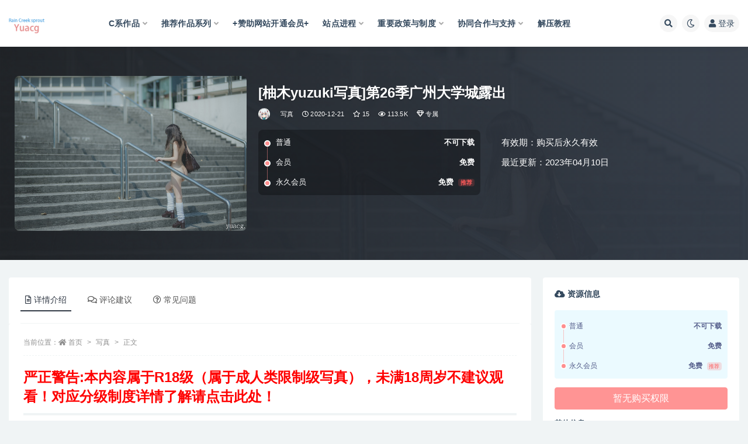

--- FILE ---
content_type: text/html; charset=UTF-8
request_url: https://www.yuacg.cc/9825/
body_size: 19615
content:
<!doctype html>
<html lang="zh-Hans">
<head>
	<meta http-equiv="Content-Type" content="text/html; charset=UTF-8">
	<meta name="viewport" content="width=device-width, initial-scale=1, minimum-scale=1, maximum-scale=1">
	<link rel="profile" href="https://gmpg.org/xfn/11">
	<title>[柚木yuzuki写真]第26季广州大学城露出_雨溪萌域</title>
<meta name='robots' content='max-image-preview:large' />
<meta name="keywords" content="R18,柚木yuzuki,泡泡袜,连衣裙系列,写真,">
<meta name="description" content="严正警告:本内容属于R18级（属于成人类限制级写真），未满18周岁不建议观看！对应分级制度详情了解请点击此处！ 本内容已于2021.11.22由Yuacg Verify Department重新审核！Verify Department介绍点">
<meta property="og:title" content="[柚木yuzuki写真]第26季广州大学城露出">
<meta property="og:description" content="严正警告:本内容属于R18级（属于成人类限制级写真），未满18周岁不建议观看！对应分级制度详情了解请点击此处！ 本内容已于2021.11.22由Yuacg Verify Department重新审核！Verify Department介绍点">
<meta property="og:type" content="article">
<meta property="og:url" content="https://www.yuacg.cc/9825/">
<meta property="og:site_name" content="雨溪萌域">
<meta property="og:image" content="https://shop.io.mi-img.com/app/shop/img?id=shop_d1b3260b5523d9148b751d4adf0b9adf.jpeg">
<link href="https://www.yuacg.cc/wp-content/uploads/2017/06/yuacg.com_2017-06-18_17-35-03-1-1.ico" rel="icon">
<style id='wp-img-auto-sizes-contain-inline-css'>
img:is([sizes=auto i],[sizes^="auto," i]){contain-intrinsic-size:3000px 1500px}
/*# sourceURL=wp-img-auto-sizes-contain-inline-css */
</style>
<style id='wp-block-library-inline-css'>
:root{--wp-block-synced-color:#7a00df;--wp-block-synced-color--rgb:122,0,223;--wp-bound-block-color:var(--wp-block-synced-color);--wp-editor-canvas-background:#ddd;--wp-admin-theme-color:#007cba;--wp-admin-theme-color--rgb:0,124,186;--wp-admin-theme-color-darker-10:#006ba1;--wp-admin-theme-color-darker-10--rgb:0,107,160.5;--wp-admin-theme-color-darker-20:#005a87;--wp-admin-theme-color-darker-20--rgb:0,90,135;--wp-admin-border-width-focus:2px}@media (min-resolution:192dpi){:root{--wp-admin-border-width-focus:1.5px}}.wp-element-button{cursor:pointer}:root .has-very-light-gray-background-color{background-color:#eee}:root .has-very-dark-gray-background-color{background-color:#313131}:root .has-very-light-gray-color{color:#eee}:root .has-very-dark-gray-color{color:#313131}:root .has-vivid-green-cyan-to-vivid-cyan-blue-gradient-background{background:linear-gradient(135deg,#00d084,#0693e3)}:root .has-purple-crush-gradient-background{background:linear-gradient(135deg,#34e2e4,#4721fb 50%,#ab1dfe)}:root .has-hazy-dawn-gradient-background{background:linear-gradient(135deg,#faaca8,#dad0ec)}:root .has-subdued-olive-gradient-background{background:linear-gradient(135deg,#fafae1,#67a671)}:root .has-atomic-cream-gradient-background{background:linear-gradient(135deg,#fdd79a,#004a59)}:root .has-nightshade-gradient-background{background:linear-gradient(135deg,#330968,#31cdcf)}:root .has-midnight-gradient-background{background:linear-gradient(135deg,#020381,#2874fc)}:root{--wp--preset--font-size--normal:16px;--wp--preset--font-size--huge:42px}.has-regular-font-size{font-size:1em}.has-larger-font-size{font-size:2.625em}.has-normal-font-size{font-size:var(--wp--preset--font-size--normal)}.has-huge-font-size{font-size:var(--wp--preset--font-size--huge)}.has-text-align-center{text-align:center}.has-text-align-left{text-align:left}.has-text-align-right{text-align:right}.has-fit-text{white-space:nowrap!important}#end-resizable-editor-section{display:none}.aligncenter{clear:both}.items-justified-left{justify-content:flex-start}.items-justified-center{justify-content:center}.items-justified-right{justify-content:flex-end}.items-justified-space-between{justify-content:space-between}.screen-reader-text{border:0;clip-path:inset(50%);height:1px;margin:-1px;overflow:hidden;padding:0;position:absolute;width:1px;word-wrap:normal!important}.screen-reader-text:focus{background-color:#ddd;clip-path:none;color:#444;display:block;font-size:1em;height:auto;left:5px;line-height:normal;padding:15px 23px 14px;text-decoration:none;top:5px;width:auto;z-index:100000}html :where(.has-border-color){border-style:solid}html :where([style*=border-top-color]){border-top-style:solid}html :where([style*=border-right-color]){border-right-style:solid}html :where([style*=border-bottom-color]){border-bottom-style:solid}html :where([style*=border-left-color]){border-left-style:solid}html :where([style*=border-width]){border-style:solid}html :where([style*=border-top-width]){border-top-style:solid}html :where([style*=border-right-width]){border-right-style:solid}html :where([style*=border-bottom-width]){border-bottom-style:solid}html :where([style*=border-left-width]){border-left-style:solid}html :where(img[class*=wp-image-]){height:auto;max-width:100%}:where(figure){margin:0 0 1em}html :where(.is-position-sticky){--wp-admin--admin-bar--position-offset:var(--wp-admin--admin-bar--height,0px)}@media screen and (max-width:600px){html :where(.is-position-sticky){--wp-admin--admin-bar--position-offset:0px}}

/*# sourceURL=wp-block-library-inline-css */
</style><style id='global-styles-inline-css'>
:root{--wp--preset--aspect-ratio--square: 1;--wp--preset--aspect-ratio--4-3: 4/3;--wp--preset--aspect-ratio--3-4: 3/4;--wp--preset--aspect-ratio--3-2: 3/2;--wp--preset--aspect-ratio--2-3: 2/3;--wp--preset--aspect-ratio--16-9: 16/9;--wp--preset--aspect-ratio--9-16: 9/16;--wp--preset--color--black: #000000;--wp--preset--color--cyan-bluish-gray: #abb8c3;--wp--preset--color--white: #ffffff;--wp--preset--color--pale-pink: #f78da7;--wp--preset--color--vivid-red: #cf2e2e;--wp--preset--color--luminous-vivid-orange: #ff6900;--wp--preset--color--luminous-vivid-amber: #fcb900;--wp--preset--color--light-green-cyan: #7bdcb5;--wp--preset--color--vivid-green-cyan: #00d084;--wp--preset--color--pale-cyan-blue: #8ed1fc;--wp--preset--color--vivid-cyan-blue: #0693e3;--wp--preset--color--vivid-purple: #9b51e0;--wp--preset--gradient--vivid-cyan-blue-to-vivid-purple: linear-gradient(135deg,rgb(6,147,227) 0%,rgb(155,81,224) 100%);--wp--preset--gradient--light-green-cyan-to-vivid-green-cyan: linear-gradient(135deg,rgb(122,220,180) 0%,rgb(0,208,130) 100%);--wp--preset--gradient--luminous-vivid-amber-to-luminous-vivid-orange: linear-gradient(135deg,rgb(252,185,0) 0%,rgb(255,105,0) 100%);--wp--preset--gradient--luminous-vivid-orange-to-vivid-red: linear-gradient(135deg,rgb(255,105,0) 0%,rgb(207,46,46) 100%);--wp--preset--gradient--very-light-gray-to-cyan-bluish-gray: linear-gradient(135deg,rgb(238,238,238) 0%,rgb(169,184,195) 100%);--wp--preset--gradient--cool-to-warm-spectrum: linear-gradient(135deg,rgb(74,234,220) 0%,rgb(151,120,209) 20%,rgb(207,42,186) 40%,rgb(238,44,130) 60%,rgb(251,105,98) 80%,rgb(254,248,76) 100%);--wp--preset--gradient--blush-light-purple: linear-gradient(135deg,rgb(255,206,236) 0%,rgb(152,150,240) 100%);--wp--preset--gradient--blush-bordeaux: linear-gradient(135deg,rgb(254,205,165) 0%,rgb(254,45,45) 50%,rgb(107,0,62) 100%);--wp--preset--gradient--luminous-dusk: linear-gradient(135deg,rgb(255,203,112) 0%,rgb(199,81,192) 50%,rgb(65,88,208) 100%);--wp--preset--gradient--pale-ocean: linear-gradient(135deg,rgb(255,245,203) 0%,rgb(182,227,212) 50%,rgb(51,167,181) 100%);--wp--preset--gradient--electric-grass: linear-gradient(135deg,rgb(202,248,128) 0%,rgb(113,206,126) 100%);--wp--preset--gradient--midnight: linear-gradient(135deg,rgb(2,3,129) 0%,rgb(40,116,252) 100%);--wp--preset--font-size--small: 13px;--wp--preset--font-size--medium: 20px;--wp--preset--font-size--large: 36px;--wp--preset--font-size--x-large: 42px;--wp--preset--spacing--20: 0.44rem;--wp--preset--spacing--30: 0.67rem;--wp--preset--spacing--40: 1rem;--wp--preset--spacing--50: 1.5rem;--wp--preset--spacing--60: 2.25rem;--wp--preset--spacing--70: 3.38rem;--wp--preset--spacing--80: 5.06rem;--wp--preset--shadow--natural: 6px 6px 9px rgba(0, 0, 0, 0.2);--wp--preset--shadow--deep: 12px 12px 50px rgba(0, 0, 0, 0.4);--wp--preset--shadow--sharp: 6px 6px 0px rgba(0, 0, 0, 0.2);--wp--preset--shadow--outlined: 6px 6px 0px -3px rgb(255, 255, 255), 6px 6px rgb(0, 0, 0);--wp--preset--shadow--crisp: 6px 6px 0px rgb(0, 0, 0);}:where(.is-layout-flex){gap: 0.5em;}:where(.is-layout-grid){gap: 0.5em;}body .is-layout-flex{display: flex;}.is-layout-flex{flex-wrap: wrap;align-items: center;}.is-layout-flex > :is(*, div){margin: 0;}body .is-layout-grid{display: grid;}.is-layout-grid > :is(*, div){margin: 0;}:where(.wp-block-columns.is-layout-flex){gap: 2em;}:where(.wp-block-columns.is-layout-grid){gap: 2em;}:where(.wp-block-post-template.is-layout-flex){gap: 1.25em;}:where(.wp-block-post-template.is-layout-grid){gap: 1.25em;}.has-black-color{color: var(--wp--preset--color--black) !important;}.has-cyan-bluish-gray-color{color: var(--wp--preset--color--cyan-bluish-gray) !important;}.has-white-color{color: var(--wp--preset--color--white) !important;}.has-pale-pink-color{color: var(--wp--preset--color--pale-pink) !important;}.has-vivid-red-color{color: var(--wp--preset--color--vivid-red) !important;}.has-luminous-vivid-orange-color{color: var(--wp--preset--color--luminous-vivid-orange) !important;}.has-luminous-vivid-amber-color{color: var(--wp--preset--color--luminous-vivid-amber) !important;}.has-light-green-cyan-color{color: var(--wp--preset--color--light-green-cyan) !important;}.has-vivid-green-cyan-color{color: var(--wp--preset--color--vivid-green-cyan) !important;}.has-pale-cyan-blue-color{color: var(--wp--preset--color--pale-cyan-blue) !important;}.has-vivid-cyan-blue-color{color: var(--wp--preset--color--vivid-cyan-blue) !important;}.has-vivid-purple-color{color: var(--wp--preset--color--vivid-purple) !important;}.has-black-background-color{background-color: var(--wp--preset--color--black) !important;}.has-cyan-bluish-gray-background-color{background-color: var(--wp--preset--color--cyan-bluish-gray) !important;}.has-white-background-color{background-color: var(--wp--preset--color--white) !important;}.has-pale-pink-background-color{background-color: var(--wp--preset--color--pale-pink) !important;}.has-vivid-red-background-color{background-color: var(--wp--preset--color--vivid-red) !important;}.has-luminous-vivid-orange-background-color{background-color: var(--wp--preset--color--luminous-vivid-orange) !important;}.has-luminous-vivid-amber-background-color{background-color: var(--wp--preset--color--luminous-vivid-amber) !important;}.has-light-green-cyan-background-color{background-color: var(--wp--preset--color--light-green-cyan) !important;}.has-vivid-green-cyan-background-color{background-color: var(--wp--preset--color--vivid-green-cyan) !important;}.has-pale-cyan-blue-background-color{background-color: var(--wp--preset--color--pale-cyan-blue) !important;}.has-vivid-cyan-blue-background-color{background-color: var(--wp--preset--color--vivid-cyan-blue) !important;}.has-vivid-purple-background-color{background-color: var(--wp--preset--color--vivid-purple) !important;}.has-black-border-color{border-color: var(--wp--preset--color--black) !important;}.has-cyan-bluish-gray-border-color{border-color: var(--wp--preset--color--cyan-bluish-gray) !important;}.has-white-border-color{border-color: var(--wp--preset--color--white) !important;}.has-pale-pink-border-color{border-color: var(--wp--preset--color--pale-pink) !important;}.has-vivid-red-border-color{border-color: var(--wp--preset--color--vivid-red) !important;}.has-luminous-vivid-orange-border-color{border-color: var(--wp--preset--color--luminous-vivid-orange) !important;}.has-luminous-vivid-amber-border-color{border-color: var(--wp--preset--color--luminous-vivid-amber) !important;}.has-light-green-cyan-border-color{border-color: var(--wp--preset--color--light-green-cyan) !important;}.has-vivid-green-cyan-border-color{border-color: var(--wp--preset--color--vivid-green-cyan) !important;}.has-pale-cyan-blue-border-color{border-color: var(--wp--preset--color--pale-cyan-blue) !important;}.has-vivid-cyan-blue-border-color{border-color: var(--wp--preset--color--vivid-cyan-blue) !important;}.has-vivid-purple-border-color{border-color: var(--wp--preset--color--vivid-purple) !important;}.has-vivid-cyan-blue-to-vivid-purple-gradient-background{background: var(--wp--preset--gradient--vivid-cyan-blue-to-vivid-purple) !important;}.has-light-green-cyan-to-vivid-green-cyan-gradient-background{background: var(--wp--preset--gradient--light-green-cyan-to-vivid-green-cyan) !important;}.has-luminous-vivid-amber-to-luminous-vivid-orange-gradient-background{background: var(--wp--preset--gradient--luminous-vivid-amber-to-luminous-vivid-orange) !important;}.has-luminous-vivid-orange-to-vivid-red-gradient-background{background: var(--wp--preset--gradient--luminous-vivid-orange-to-vivid-red) !important;}.has-very-light-gray-to-cyan-bluish-gray-gradient-background{background: var(--wp--preset--gradient--very-light-gray-to-cyan-bluish-gray) !important;}.has-cool-to-warm-spectrum-gradient-background{background: var(--wp--preset--gradient--cool-to-warm-spectrum) !important;}.has-blush-light-purple-gradient-background{background: var(--wp--preset--gradient--blush-light-purple) !important;}.has-blush-bordeaux-gradient-background{background: var(--wp--preset--gradient--blush-bordeaux) !important;}.has-luminous-dusk-gradient-background{background: var(--wp--preset--gradient--luminous-dusk) !important;}.has-pale-ocean-gradient-background{background: var(--wp--preset--gradient--pale-ocean) !important;}.has-electric-grass-gradient-background{background: var(--wp--preset--gradient--electric-grass) !important;}.has-midnight-gradient-background{background: var(--wp--preset--gradient--midnight) !important;}.has-small-font-size{font-size: var(--wp--preset--font-size--small) !important;}.has-medium-font-size{font-size: var(--wp--preset--font-size--medium) !important;}.has-large-font-size{font-size: var(--wp--preset--font-size--large) !important;}.has-x-large-font-size{font-size: var(--wp--preset--font-size--x-large) !important;}
/*# sourceURL=global-styles-inline-css */
</style>

<style id='classic-theme-styles-inline-css'>
/*! This file is auto-generated */
.wp-block-button__link{color:#fff;background-color:#32373c;border-radius:9999px;box-shadow:none;text-decoration:none;padding:calc(.667em + 2px) calc(1.333em + 2px);font-size:1.125em}.wp-block-file__button{background:#32373c;color:#fff;text-decoration:none}
/*# sourceURL=/wp-includes/css/classic-themes.min.css */
</style>
<link rel='stylesheet' id='wp-polls-css' href='https://www.yuacg.cc/wp-content/plugins/wp-polls/polls-css.css?ver=2.77.3' media='all' />
<style id='wp-polls-inline-css'>
.wp-polls .pollbar {
	margin: 1px;
	font-size: 8px;
	line-height: 10px;
	height: 10px;
	background-image: url('https://www.yuacg.cc/wp-content/plugins/wp-polls/images/default_gradient/pollbg.gif');
	border: 1px solid #c8c8c8;
}

/*# sourceURL=wp-polls-inline-css */
</style>
<link rel='stylesheet' id='bootstrap-css' href='https://www.yuacg.cc/wp-content/themes/ripro-v2/assets/bootstrap/css/bootstrap.min.css?ver=4.6.0' media='all' />
<link rel='stylesheet' id='csf-fa5-css' href='https://cdn.bootcdn.net/ajax/libs/font-awesome/5.15.1/css/all.min.css?ver=5.14.0' media='all' />
<link rel='stylesheet' id='csf-fa5-v4-shims-css' href='https://cdn.bootcdn.net/ajax/libs/font-awesome/5.15.1/css/v4-shims.min.css?ver=5.14.0' media='all' />
<link rel='stylesheet' id='plugins-css' href='https://www.yuacg.cc/wp-content/themes/ripro-v2/assets/css/plugins.css?ver=1.0.0' media='all' />
<link rel='stylesheet' id='app-css' href='https://www.yuacg.cc/wp-content/themes/ripro-v2/assets/css/app.css?ver=4.9.0' media='all' />
<link rel='stylesheet' id='dark-css' href='https://www.yuacg.cc/wp-content/themes/ripro-v2/assets/css/dark.css?ver=4.9.0' media='all' />
<script src="https://www.yuacg.cc/wp-content/themes/ripro-v2/assets/js/jquery.min.js?ver=3.5.1" id="jquery-js"></script>
<link rel="canonical" href="https://www.yuacg.cc/9825/" />
<link rel='shortlink' href='https://www.yuacg.cc/?p=9825' />
<link rel="icon" href="https://www.yuacg.cc/wp-content/uploads/2017/06/1584512548-298e72cba4d81b9-32x32.png" sizes="32x32" />
<link rel="icon" href="https://www.yuacg.cc/wp-content/uploads/2017/06/1584512548-298e72cba4d81b9-192x192.png" sizes="192x192" />
<link rel="apple-touch-icon" href="https://www.yuacg.cc/wp-content/uploads/2017/06/1584512548-298e72cba4d81b9-180x180.png" />
<meta name="msapplication-TileImage" content="https://www.yuacg.cc/wp-content/uploads/2017/06/1584512548-298e72cba4d81b9-270x270.png" />
</head>
<body class="wp-singular post-template-default single single-post postid-9825 single-format-standard wp-theme-ripro-v2 wide-screen navbar-sticky with-hero hero-none hero-shop pagination-infinite_button no-off-canvas sidebar-right">
<div id="app" class="site">
	
<header class="site-header">
    <div class="container">
	    <div class="navbar">
			  <div class="logo-wrapper">
          <a href="https://www.yuacg.cc/">
        <img class="logo regular" src="https://www.yuacg.cc/wp-content/uploads/2017/06/yuacg.com_2017-06-18_17-33-44-1-1.png" alt="雨溪萌域">
      </a>
    
  </div> 			
			<div class="sep"></div>
			
			<nav class="main-menu d-none d-lg-block">
			<ul id="menu-%e4%b8%bb%e7%95%8c%e9%9d%a2" class="nav-list u-plain-list"><li class="menu-item menu-item-type-taxonomy menu-item-object-category menu-item-has-children"><a href="https://www.yuacg.cc/cosplay%e5%86%99%e7%9c%9f/">C系作品</a>
<ul class="sub-menu">
	<li class="menu-item menu-item-type-taxonomy menu-item-object-post_tag"><a href="https://www.yuacg.cc/tag/c86/">C86</a></li>
	<li class="menu-item menu-item-type-taxonomy menu-item-object-post_tag"><a href="https://www.yuacg.cc/tag/c87/">C87</a></li>
	<li class="menu-item menu-item-type-taxonomy menu-item-object-post_tag"><a href="https://www.yuacg.cc/tag/c88/">C88</a></li>
	<li class="menu-item menu-item-type-taxonomy menu-item-object-post_tag"><a href="https://www.yuacg.cc/tag/c89/">C89</a></li>
	<li class="menu-item menu-item-type-taxonomy menu-item-object-post_tag"><a href="https://www.yuacg.cc/tag/c90/">C90</a></li>
	<li class="menu-item menu-item-type-taxonomy menu-item-object-post_tag"><a href="https://www.yuacg.cc/tag/c91/">C91</a></li>
	<li class="menu-item menu-item-type-taxonomy menu-item-object-post_tag"><a href="https://www.yuacg.cc/tag/c92/">C92</a></li>
	<li class="menu-item menu-item-type-taxonomy menu-item-object-post_tag"><a href="https://www.yuacg.cc/tag/c93/">C93</a></li>
	<li class="menu-item menu-item-type-taxonomy menu-item-object-post_tag"><a href="https://www.yuacg.cc/tag/c94/">C94</a></li>
	<li class="menu-item menu-item-type-taxonomy menu-item-object-post_tag"><a href="https://www.yuacg.cc/tag/c95/">C95</a></li>
	<li class="menu-item menu-item-type-taxonomy menu-item-object-post_tag"><a href="https://www.yuacg.cc/tag/c96/">C96</a></li>
	<li class="menu-item menu-item-type-taxonomy menu-item-object-post_tag"><a href="https://www.yuacg.cc/tag/c97/">C97</a></li>
	<li class="menu-item menu-item-type-taxonomy menu-item-object-post_tag"><a href="https://www.yuacg.cc/tag/c100/">C100</a></li>
	<li class="menu-item menu-item-type-taxonomy menu-item-object-post_tag"><a href="https://www.yuacg.cc/tag/c101/">C101</a></li>
</ul>
</li>
<li class="menu-item menu-item-type-taxonomy menu-item-object-category menu-item-has-children"><a target="_blank" href="https://www.yuacg.cc/cosplay%e5%86%99%e7%9c%9f/">推荐作品系列</a>
<ul class="sub-menu">
	<li class="menu-item menu-item-type-taxonomy menu-item-object-post_tag"><a href="https://www.yuacg.cc/tag/%e8%90%8c%e9%85%b1%e6%98%a0%e7%94%bb/">萌酱映画</a></li>
	<li class="menu-item menu-item-type-taxonomy menu-item-object-post_tag"><a href="https://www.yuacg.cc/tag/soumirai/">soumirai</a></li>
	<li class="menu-item menu-item-type-taxonomy menu-item-object-post_tag"><a href="https://www.yuacg.cc/tag/%e8%90%8c%e9%87%8f%e5%ae%88%e6%81%92/">萌量守恒</a></li>
	<li class="menu-item menu-item-type-taxonomy menu-item-object-post_tag"><a href="https://www.yuacg.cc/tag/%e5%a5%b6%e6%a0%97%e6%98%a0%e7%94%bb/">奶栗映画</a></li>
	<li class="menu-item menu-item-type-taxonomy menu-item-object-post_tag"><a href="https://www.yuacg.cc/tag/ro%e5%86%99%e7%9c%9f/">Ro写真</a></li>
	<li class="menu-item menu-item-type-taxonomy menu-item-object-post_tag"><a href="https://www.yuacg.cc/tag/%e7%a5%9e%e4%b9%90%e5%9d%82%e8%90%8c%e5%be%a1/">神乐坂萌御</a></li>
	<li class="menu-item menu-item-type-taxonomy menu-item-object-post_tag"><a href="https://www.yuacg.cc/tag/%e7%83%9f%e9%ac%bc%e5%86%99%e7%9c%9f/">烟鬼写真</a></li>
	<li class="menu-item menu-item-type-taxonomy menu-item-object-post_tag"><a href="https://www.yuacg.cc/tag/%e5%92%ac%e4%b8%80%e5%8f%a3%e5%85%94%e5%a8%98%e9%bb%8f%e9%bb%8f%e5%9b%a2%e5%ad%90%e5%85%94/">咬一口兔娘(黏黏团子兔)</a></li>
	<li class="menu-item menu-item-type-taxonomy menu-item-object-post_tag"><a href="https://www.yuacg.cc/tag/%e8%b5%a4%e8%a5%bf%e5%a4%9c%e5%a4%9c/">赤西夜夜</a></li>
	<li class="menu-item menu-item-type-taxonomy menu-item-object-post_tag"><a href="https://www.yuacg.cc/tag/%e7%a5%9e%e6%b2%a2%e6%b0%b8%e8%8e%89/">神沢永莉</a></li>
	<li class="menu-item menu-item-type-taxonomy menu-item-object-post_tag"><a href="https://www.yuacg.cc/tag/%e7%b4%a7%e6%80%a5%e4%bc%81%e5%88%92/">紧急企划</a></li>
	<li class="menu-item menu-item-type-taxonomy menu-item-object-post_tag"><a href="https://www.yuacg.cc/tag/%e8%bd%af%e8%90%8c%e5%85%94%e5%85%94%e9%85%b1/">软萌兔兔酱</a></li>
	<li class="menu-item menu-item-type-taxonomy menu-item-object-post_tag"><a href="https://www.yuacg.cc/tag/aika/">Aika</a></li>
	<li class="menu-item menu-item-type-taxonomy menu-item-object-post_tag"><a href="https://www.yuacg.cc/tag/%e7%99%bd%e8%8e%89%e7%88%b1%e5%90%83%e5%b7%a7%e5%85%8b%e5%8a%9b/">白莉爱吃巧克力</a></li>
	<li class="menu-item menu-item-type-taxonomy menu-item-object-post_tag"><a href="https://www.yuacg.cc/tag/%e6%82%a0%e5%ae%9d%e4%b8%89%e5%b2%81/">悠宝三岁</a></li>
	<li class="menu-item menu-item-type-taxonomy menu-item-object-post_tag"><a href="https://www.yuacg.cc/tag/%e5%b8%83%e4%b8%81%e5%a4%a7%e6%b3%95%e8%bf%b7%e4%b9%8b%e5%91%86%e6%a2%a8%e5%8f%91%e6%9d%a1%e5%b0%91%e5%a5%b3yoki/">布丁大法@迷之呆梨@发条少女YoKi</a></li>
	<li class="menu-item menu-item-type-taxonomy menu-item-object-post_tag"><a href="https://www.yuacg.cc/tag/%e6%a1%9c%e4%ba%95%e5%ae%81%e5%ae%81%e6%a8%b1%e4%ba%95%e5%ae%81%e5%ae%81/">桜井宁宁(樱井宁宁)</a></li>
	<li class="menu-item menu-item-type-taxonomy menu-item-object-post_tag"><a href="https://www.yuacg.cc/tag/%e6%9f%9a%e6%9c%a8yuzuki/">柚木yuzuki</a></li>
	<li class="menu-item menu-item-type-taxonomy menu-item-object-post_tag"><a href="https://www.yuacg.cc/tag/%e6%9f%9a%e5%ad%90yuzu/">柚子yuzu</a></li>
	<li class="menu-item menu-item-type-taxonomy menu-item-object-post_tag"><a href="https://www.yuacg.cc/tag/%e5%b0%8f%e4%b8%81fantasy-factory/">小丁(Fantasy Factory)</a></li>
	<li class="menu-item menu-item-type-taxonomy menu-item-object-post_tag"><a href="https://www.yuacg.cc/tag/enako%e3%81%88%e3%81%aa%e3%81%93/">enako(えなこ)</a></li>
	<li class="menu-item menu-item-type-taxonomy menu-item-object-post_tag"><a href="https://www.yuacg.cc/tag/%e6%a3%ae%e8%90%9d%e8%b4%a2%e5%9b%a2/">森萝财团</a></li>
	<li class="menu-item menu-item-type-taxonomy menu-item-object-post_tag"><a href="https://www.yuacg.cc/tag/%e9%80%90%e6%9c%88su%e6%9e%b8%e5%90%8d/">逐月su(枸名)</a></li>
	<li class="menu-item menu-item-type-taxonomy menu-item-object-post_tag"><a href="https://www.yuacg.cc/tag/%e5%9b%a2%e5%ad%90%e5%b0%91%e5%a5%b3/">团子少女</a></li>
</ul>
</li>
<li class="menu-item menu-item-type-custom menu-item-object-custom"><a target="_blank" href="http://www.yuacg.com/user/vip/">+赞助网站开通会员+</a></li>
<li class="menu-item menu-item-type-taxonomy menu-item-object-post_tag menu-item-has-children"><a href="https://www.yuacg.cc/tag/%e7%ab%99%e7%82%b9%e8%bf%9b%e7%a8%8b/">站点进程</a>
<ul class="sub-menu">
	<li class="menu-item menu-item-type-post_type menu-item-object-page"><a href="https://www.yuacg.cc/?page_id=7976">安全治理部</a></li>
	<li class="menu-item menu-item-type-post_type menu-item-object-page"><a href="https://www.yuacg.cc/?page_id=9471">総合情報分析部</a></li>
	<li class="menu-item menu-item-type-post_type menu-item-object-page"><a href="https://www.yuacg.cc/love/">協同厚生部2026年1月</a></li>
	<li class="menu-item menu-item-type-post_type menu-item-object-page"><a href="https://www.yuacg.cc/?page_id=17878">文化与思想开放推进委员会</a></li>
	<li class="menu-item menu-item-type-post_type menu-item-object-page"><a href="https://www.yuacg.cc/?page_id=45712">内容分级意识推进委员会</a></li>
	<li class="menu-item menu-item-type-post_type menu-item-object-page"><a href="https://www.yuacg.cc/?page_id=12460">性卫生健康认知改善委员会</a></li>
	<li class="menu-item menu-item-type-post_type menu-item-object-page"><a href="https://www.yuacg.cc/adult-sex-industry/">成人性产业立法推进委员会</a></li>
	<li class="menu-item menu-item-type-post_type menu-item-object-page"><a href="https://www.yuacg.cc/?page_id=18527">政策与制度优化改善委员会</a></li>
	<li class="menu-item menu-item-type-post_type menu-item-object-page"><a href="https://www.yuacg.cc/?page_id=17955">共享秩序管理委员会</a></li>
	<li class="menu-item menu-item-type-post_type menu-item-object-page"><a href="https://www.yuacg.cc/?page_id=20740">业界实战研究中心</a></li>
	<li class="menu-item menu-item-type-post_type menu-item-object-page"><a href="https://www.yuacg.cc/?page_id=26839">产业联动中心</a></li>
	<li class="menu-item menu-item-type-post_type menu-item-object-post"><a href="https://www.yuacg.cc/4221/">励志人生哲理</a></li>
	<li class="menu-item menu-item-type-post_type menu-item-object-page"><a href="https://www.yuacg.cc/evolution/">进化历程</a></li>
	<li class="menu-item menu-item-type-post_type menu-item-object-page"><a href="https://www.yuacg.cc/?page_id=27559">AI</a></li>
</ul>
</li>
<li class="menu-item menu-item-type-post_type menu-item-object-page menu-item-has-children"><a href="https://www.yuacg.cc/disclaimer/">重要政策与制度</a>
<ul class="sub-menu">
	<li class="menu-item menu-item-type-post_type menu-item-object-page"><a href="https://www.yuacg.cc/disclaimer/">隐私政策和免责声明</a></li>
	<li class="menu-item menu-item-type-post_type menu-item-object-page"><a href="https://www.yuacg.cc/sharing-agreement-policy/">对应共享协议</a></li>
	<li class="menu-item menu-item-type-post_type menu-item-object-page"><a href="https://www.yuacg.cc/grading-system/">图视分级制度（暂行版）</a></li>
	<li class="menu-item menu-item-type-post_type menu-item-object-page"><a href="https://www.yuacg.cc/rating-system/">对应分级制度（正式版）</a></li>
	<li class="menu-item menu-item-type-post_type menu-item-object-page"><a href="https://www.yuacg.cc/feedback/">不良信息举报或建议</a></li>
	<li class="menu-item menu-item-type-post_type menu-item-object-page"><a href="https://www.yuacg.cc/child-report/">未成年人不良信息举报专区</a></li>
</ul>
</li>
<li class="menu-item menu-item-type-custom menu-item-object-custom menu-item-has-children"><a href="http://www.yuacg.com/19612/">协同合作与支持</a>
<ul class="sub-menu">
	<li class="menu-item menu-item-type-post_type menu-item-object-page"><a href="https://www.yuacg.cc/contribute/">原作者投稿说明（合作）</a></li>
	<li class="menu-item menu-item-type-post_type menu-item-object-page"><a href="https://www.yuacg.cc/support-plan/">创能者系列计划（支持）</a></li>
	<li class="menu-item menu-item-type-post_type menu-item-object-page"><a href="https://www.yuacg.cc/supplier/">供应商合作或赞助点此！</a></li>
</ul>
</li>
<li class="menu-item menu-item-type-post_type menu-item-object-page"><a href="https://www.yuacg.cc/jy/">解压教程</a></li>
</ul>			</nav>
			
			<div class="actions">
				
								<span class="btn btn-sm search-open navbar-button ml-2" rel="nofollow noopener noreferrer" data-action="omnisearch-open" data-target="#omnisearch" title="搜索"><i class="fas fa-search"></i></span>
				
				
						        <span class="btn btn-sm toggle-dark navbar-button ml-2" rel="nofollow noopener noreferrer" title="夜间模式"><i class="fa fa-moon-o"></i></span>
                                
				<!-- user navbar dropdown  -->
		        				<a class="login-btn navbar-button ml-2" rel="nofollow noopener noreferrer" href="#"><i class="fa fa-user mr-1"></i>登录</a>
								<!-- user navbar dropdown -->

                
		        <div class="burger"></div>

		        
		    </div>
		    
	    </div>
    </div>
</header>

<div class="header-gap"></div>


<div class="hero lazyload visible" data-bg="https://shop.io.mi-img.com/app/shop/img?id=shop_d1b3260b5523d9148b751d4adf0b9adf.jpeg">



<div class="hero-shop-warp">
    <div class="container-lg">
        <div class="row">
            <div class="col-lg-4 img-box">
                <img class="lazyload" data-src="https://shop.io.mi-img.com/app/shop/img?id=shop_d1b3260b5523d9148b751d4adf0b9adf.jpeg" src="[data-uri]" alt="[柚木yuzuki写真]第26季广州大学城露出" />
                <noscript><img src="https://shop.io.mi-img.com/app/shop/img?id=shop_d1b3260b5523d9148b751d4adf0b9adf.jpeg" alt="[柚木yuzuki写真]第26季广州大学城露出" /></noscript>
            </div>
            <div class="col-lg-8 info-box">
                <header class="entry-header">
<h1 class="entry-title">[柚木yuzuki写真]第26季广州大学城露出</h1>          <div class="entry-meta">
            
                          <span class="meta-author">
                <a href="https://www.yuacg.cc/author/Yuacg/" title="Yuacg"><img alt='' data-src='//www.yuacg.cc/wp-content/uploads/1234/01/1631192815-bb9d68cb6ba135e.jpg' class='lazyload avatar avatar-96 photo' height='96' width='96' />                </a>
              </span>
                          <span class="meta-category">
                <a href="https://www.yuacg.cc/%e5%86%99%e7%9c%9f/" rel="category">写真</a>
              </span>
                          <span class="meta-date">
                  <time datetime="2020-12-21T12:30:59+08:00">
                    <i class="fa fa-clock-o"></i>
                    2020-12-21                  </time>
              </span>
                            <span class="meta-favnum"><i class="far fa-star"></i> 15</span>
                            <span class="meta-views"><i class="fa fa-eye"></i> 113.5K</span>
            <span class="meta-shhop-icon"><i class="fa fa-diamond"></i> 专属</span>                <span class="meta-edit"></span>
            

          </div>
        </header>

                <div class="row">
                    <div class="col-lg-6 col-12">
                        <ul class="pricing-options"><li><span>普通</span><b>不可下载</b></li><li><span>会员</span><b>免费</b></li><li><span>永久会员</span><b>免费<small class="badge badge-danger-lighten ml-2">推荐</small></b></li></ul>                    </div>
                    <div class="col-lg-6 col-12">
                        <ul class="down-info"><li><p class="data-label">有效期：购买后永久有效</p></li><li><p class="data-label">最近更新：2023年04月10日</p></li></ul>                    </div>
    
                </div>
                
                
            </div>
        </div>
    </div>
</div>
</div>	<main id="main" role="main" class="site-content">
<div class="container">
	<div class="row">
		<div class="content-column col-lg-9">
			<div class="content-area">
				


<div class="single-download-nav">
  <ul class="nav nav-pills" id="pills-tab" role="tablist">

    <li class="nav-item" role="presentation">
      <a class="nav-link active" id="pills-details-tab" data-toggle="pill" href="#pills-details" role="tab" aria-controls="pills-details" aria-selected="true"><i class="far fa-file-alt mr-1"></i>详情介绍</a>
    </li>

        <li class="nav-item" role="presentation">
      <a class="nav-link" id="pills-comments-tab" data-toggle="pill" href="#pills-comments" role="tab" aria-controls="pills-comments" aria-selected="false"><i class="fa fa-comments-o mr-1"></i>评论建议</a>
    </li>
    
        <li class="nav-item" role="presentation">
      <a class="nav-link" id="pills-faq-tab" data-toggle="pill" href="#pills-faq" role="tab" aria-controls="pills-faq" aria-selected="false"><i class="far fa-question-circle mr-1"></i>常见问题</a>
    </li>
        
  </ul>
</div>

<div class="tab-content" id="pills-tabContent">

  <div class="tab-pane fade show active" id="pills-details" role="tabpanel" aria-labelledby="pills-details-tab">
    <article id="post-9825" class="article-content post-9825 post type-post status-publish format-standard hentry category-176 tag-r18 tag-yuzuki tag-172 tag-168">
      <div class="container">
                <div class="article-crumb"><ol class="breadcrumb">当前位置：<li class="home"><i class="fa fa-home"></i> <a href="https://www.yuacg.cc">首页</a></li><li><a href="https://www.yuacg.cc/%e5%86%99%e7%9c%9f/">写真</a></li><li class="active">正文</li></ol></div>
        
        
              
        <div class="entry-wrapper">
                    <div class="entry-content u-text-format u-clearfix">
            <h2 style="text-align: left;"><strong><span style="color: #ff0000;"><span style="font-size: 18pt;">严正警告:本内容属于R18级</span><span style="font-size: 24px;">（属于成人类限制级写真），</span><span style="font-size: 18pt;">未满18周岁不建议观看！对应分级制度详情了解请</span></span><a style="color: #ff0000; font-size: 18pt;" href="https://www.yuacg.cc/rating-system/">点击此处</a><span style="color: #ff0000;"><span style="font-size: 18pt;">！</span></span></strong></h2>
<h2 style="text-align: left;"><strong><span style="color: #ff0000;">本内容已于2021.11.22由Yuacg Verify Department重新审核！</span></strong><strong><span style="color: #ff0000;">Verify Department介绍</span><a style="color: #ff0000;" href="https://www.yuacg.cc/verify/">点击此处</a><span style="color: #ff0000;">！</span></strong></h2>
<p><img decoding="async" title="cover.jpg" src="https://shop.io.mi-img.com/app/shop/img?id=shop_d1b3260b5523d9148b751d4adf0b9adf.jpeg" alt="cover.jpg" /><br />
<img decoding="async" title="0 (2).jpg" src="https://shop.io.mi-img.com/app/shop/img?id=shop_d4831a02e2909b2f18784a2fdf414a68.jpeg" alt="0 (2).jpg" /><br />
<img decoding="async" title="0 (1).jpg" src="https://shop.io.mi-img.com/app/shop/img?id=shop_4c2335dad37c82ecc3abec9442198bcd.jpeg" alt="0 (1).jpg" /><br />
<img decoding="async" title="0 (5).jpg" src="https://shop.io.mi-img.com/app/shop/img?id=shop_265615c54c88eb6f44c83dcfa197c726.jpeg" alt="0 (5).jpg" /><br />
<img decoding="async" title="0 (3).jpg" src="https://shop.io.mi-img.com/app/shop/img?id=shop_ecdc999dde59f88a5f0756b984303567.jpeg" alt="0 (3).jpg" /><br />
<img decoding="async" title="0 (6).jpg" src="https://shop.io.mi-img.com/app/shop/img?id=shop_c279fed6e1aaca4250abb64f9406b071.jpeg" alt="0 (6).jpg" /></p>
<div class="pt-0 d-none d-block d-xl-none d-lg-none"><aside id="header-widget-shop-down" class="widget-area"><p></p></aside></div><div class="post-note alert alert-warning mt-2" role="alert"><small><strong>声明：</strong>本站所有文章，如无特殊说明或标注，均为本站原创发布。任何个人或组织，在未征得本站同意时，禁止复制、盗用、采集、发布本站内容到任何网站、书籍等各类媒体平台。如若本站内容侵犯了原著者的合法权益，可联系我们进行处理。</small></div><div class="entry-tags"><a href="https://www.yuacg.cc/tag/r18/" class="btn btn-sm btn-light mr-2" rel="tag">R18</a><a href="https://www.yuacg.cc/tag/%e6%9f%9a%e6%9c%a8yuzuki/" class="btn btn-sm btn-light mr-2" rel="tag">柚木yuzuki</a><a href="https://www.yuacg.cc/tag/%e6%b3%a1%e6%b3%a1%e8%a2%9c/" class="btn btn-sm btn-light mr-2" rel="tag">泡泡袜</a><a href="https://www.yuacg.cc/tag/%e8%bf%9e%e8%a1%a3%e8%a3%99%e7%b3%bb%e5%88%97/" class="btn btn-sm btn-light mr-2" rel="tag">连衣裙系列</a></div>
<div class="entry-share">
	<div class="row">
		<div class="col d-none d-lg-block">
            
                            <a class="share-author" href="https://www.yuacg.cc/author/Yuacg/">
                    <img alt='' data-src='//www.yuacg.cc/wp-content/uploads/1234/01/1631192815-bb9d68cb6ba135e.jpg' class='lazyload avatar avatar-50 photo' height='50' width='50' />Yuacg<span class="badge badge-danger-lighten" ">永久会员</span>                </a>
            			
		</div>
		<div class="col-auto mb-3 mb-lg-0">

            
			<button class="go-star-btn btn btn-sm btn-white" data-id="9825"><i class="far fa-star"></i> 收藏</button>            
			                <button class="share-poster btn btn-sm btn-white" data-id="9825" title="文章封面图"><i class="fa fa-share-alt"></i> 海报</button>
                        
            <button class="go-copy btn btn-sm btn-white" data-toggle="tooltip" data-placement="top" title="点击复制链接" data-clipboard-text="https://www.yuacg.cc/9825/"><i class="fas fa-link"></i> 链接</button>
		</div>
	</div>
</div>
          </div>
                  </div>
      </div>
    </article>
  </div>

    <div class="tab-pane fade" id="pills-comments" role="tabpanel" aria-labelledby="pills-comments-tab">
    
<div id="comments" class="entry-comments">
    	<div id="respond" class="comment-respond">
		<h3 id="reply-title" class="comment-reply-title">发表回复 <small><a rel="nofollow" id="cancel-comment-reply-link" href="/9825/#respond" style="display:none;">取消回复</a></small></h3><div class="comment-form"><div class="comment-must-login">您需要登录后才可以发表评论...</div><div class="form-submit"><div class="form-submit-text float-left"><a class="login-btn" href="javascript:;">登录...</a> 后才能评论</div> <input name="submit" type="submit" id="must-submit" class="submit disabled" value="发表" disabled></div></div>	</div><!-- #respond -->
		</div>
  </div>
  
    <div class="tab-pane fade" id="pills-faq" role="tabpanel" aria-labelledby="pills-faq-tab">

    <div class="accordion" id="accordionhelp">
          <div class="card">
        <div class="card-header" id="heading-0">
          <h2 class="mb-0">
            <button class="btn btn-sm btn-block text-left collapsed" type="button" data-toggle="collapse" data-target="#collapse-0" aria-expanded="false" aria-controls="collapse-0">
              下载完文件，解压时提示解压失败或错误？<span class="fa fa-plus"></span><span class="fa fa-minus"></span>
            </button>

          </h2>
        </div>
        <div id="collapse-0" class="collapse" aria-labelledby="heading-0" data-parent="#accordionhelp">
          <div class="card-body bg-primary text-white">
            下载本站文件后，默认解压密码为：yuacg审<br>
如果解压失败或错误，请点击查看<span style="color: #000000"><a style="color: #000000" href="https://www.yuacg.cc/jy/" target="_blank" rel="noopener">雨溪萌域文件解压密码说明与教程</a></span><br>
如果以上教程不行，可能是您下载文件时候出现的问题，下载时请使用官方百度网盘软件进行下载，下载过程中不能暂停，暂停可能会导致文件出错。          </div>
        </div>
      </div>
          <div class="card">
        <div class="card-header" id="heading-1">
          <h2 class="mb-0">
            <button class="btn btn-sm btn-block text-left collapsed" type="button" data-toggle="collapse" data-target="#collapse-1" aria-expanded="false" aria-controls="collapse-1">
              如遇资源链接失效怎么办？<span class="fa fa-plus"></span><span class="fa fa-minus"></span>
            </button>

          </h2>
        </div>
        <div id="collapse-1" class="collapse" aria-labelledby="heading-1" data-parent="#accordionhelp">
          <div class="card-body bg-primary text-white">
            请在评论建议中留言请补档即可，我们会进行补档。          </div>
        </div>
      </div>
          <div class="card">
        <div class="card-header" id="heading-2">
          <h2 class="mb-0">
            <button class="btn btn-sm btn-block text-left collapsed" type="button" data-toggle="collapse" data-target="#collapse-2" aria-expanded="false" aria-controls="collapse-2">
              您正在使用的浏览器提示网站有风险或安全警告？（所有用户必看）<span class="fa fa-plus"></span><span class="fa fa-minus"></span>
            </button>

          </h2>
        </div>
        <div id="collapse-2" class="collapse" aria-labelledby="heading-2" data-parent="#accordionhelp">
          <div class="card-body bg-primary text-white">
            鉴于中国大陆地区的特殊原因，如果您遇到使用的国内浏览器提示网站有风险或安全警告（国外没有任何访问限制！），以防万一：请务必提前准备好国外的浏览器软件（PC）、国外的浏览器APP软件（安卓手机、IOS苹果手机），推荐使用浏览器：chrome浏览器、opera浏览器、Firefox火狐浏览器、safari浏览器（苹果）、Yandex浏览器、Edge浏览器、Brave浏览器。          </div>
        </div>
      </div>
          <div class="card">
        <div class="card-header" id="heading-3">
          <h2 class="mb-0">
            <button class="btn btn-sm btn-block text-left collapsed" type="button" data-toggle="collapse" data-target="#collapse-3" aria-expanded="false" aria-controls="collapse-3">
              找不到素材资源介绍文章里的示例图片？<span class="fa fa-plus"></span><span class="fa fa-minus"></span>
            </button>

          </h2>
        </div>
        <div id="collapse-3" class="collapse" aria-labelledby="heading-3" data-parent="#accordionhelp">
          <div class="card-body bg-primary text-white">
            对于会员专享、整站源码、程序插件、网站模板、网页模版等类型的素材，文章内用于介绍的图片通常并不包含在对应可供下载的文件内，此类图片属于预览图，仅供预览。          </div>
        </div>
      </div>
          <div class="card">
        <div class="card-header" id="heading-4">
          <h2 class="mb-0">
            <button class="btn btn-sm btn-block text-left collapsed" type="button" data-toggle="collapse" data-target="#collapse-4" aria-expanded="false" aria-controls="collapse-4">
              购买该资源后，可以退款吗？<span class="fa fa-plus"></span><span class="fa fa-minus"></span>
            </button>

          </h2>
        </div>
        <div id="collapse-4" class="collapse" aria-labelledby="heading-4" data-parent="#accordionhelp">
          <div class="card-body bg-primary text-white">
            源码素材属于虚拟商品，具有可复制性，可传播性，一旦授予，不接受任何形式的退款、换货要求。请您在购买获取之前确认好 是您所需要的资源。          </div>
        </div>
      </div>
          <div class="card">
        <div class="card-header" id="heading-5">
          <h2 class="mb-0">
            <button class="btn btn-sm btn-block text-left collapsed" type="button" data-toggle="collapse" data-target="#collapse-5" aria-expanded="false" aria-controls="collapse-5">
              充值余额未到账？支付后会员未开通？（极少情况）<span class="fa fa-plus"></span><span class="fa fa-minus"></span>
            </button>

          </h2>
        </div>
        <div id="collapse-5" class="collapse" aria-labelledby="heading-5" data-parent="#accordionhelp">
          <div class="card-body bg-primary text-white">
            余额可能未到账解决方法：充值后，点击您的网站头像-我的余额，即可查看是否已充值到账。如未到账，请刷新网页即可。如果还是未到账，请截图您的支付订单页面并发邮件给我们，我们会帮您核对处理。邮箱：<a href="/cdn-cgi/l/email-protection" class="__cf_email__" data-cfemail="7d111413163d04081c1e1a531e1e">[email&#160;protected]</a><br>
会员可能未开通解决方法：支付后，点击您的网站头像-我的会员，即可查看是否已开通会员。如未开通，请刷新网页即可。如果还是未开通，请截图您的支付订单页面并发邮件给我们，我们会帮您核对处理。邮箱：<a href="/cdn-cgi/l/email-protection" class="__cf_email__" data-cfemail="0b676265604b727e6a686c256868">[email&#160;protected]</a>          </div>
        </div>
      </div>
        </div>
  </div>
  

</div>


<div class="entry-navigation">
	<div class="row">
            	<div class="col-lg-6 col-12">
            <a class="entry-page-prev" href="https://www.yuacg.cc/9823/" title="[柚木yuzuki写真]第25季广州羊城百合">
                <div class="entry-page-icon"><i class="fas fa-arrow-left"></i></div>
                <div class="entry-page-info">
                    <span class="d-block rnav">上一篇</span>
                    <span class="d-block title">[柚木yuzuki写真]第25季广州羊城百合</span>
                </div>
            </a> 
        </div>
                    	<div class="col-lg-6 col-12">
            <a class="entry-page-next" href="https://www.yuacg.cc/9814/" title="[柚木yuzuki写真]第24季白色情趣蕾丝装圣诞装PART.1">
                <div class="entry-page-info">
                    <span class="d-block rnav">下一篇</span>
                    <span class="d-block title">[柚木yuzuki写真]第24季白色情趣蕾丝装圣诞装PART.1</span>
                </div>
                <div class="entry-page-icon"><i class="fas fa-arrow-right"></i></div>
            </a>
        </div>
            </div>
</div>    <div class="related-posts">
        <h3 class="u-border-title">相关文章</h3>
        <div class="row">
                      <div class="col-lg-3 col-md-4 col-6 ">
              <article id="post-46357" class="post post-grid post-46357 type-post status-publish format-standard hentry category-957 category-522 tag-r18 tag-382 tag-692">
                  <div class="entry-media"><div class="placeholder" style="padding-bottom: 66.666666666667%"><a href="https://www.yuacg.cc/46357/" title="[神乐坂萌御]YSLBMY07-金发雌小鬼 群P幻想[22P]" rel="nofollow noopener noreferrer"><img class="lazyload" data-src="https://img.acgvi.com/images/9b3f36b39b1d8d486c75a1435f814194.jpg" src="https://www.yuacg.cc/wp-content/themes/ripro-v2/assets/img/thumb-ing.gif" alt="[神乐坂萌御]YSLBMY07-金发雌小鬼 群P幻想[22P]" /></a></div></div>                  <div class="entry-wrapper">
                    <header class="entry-header"><h2 class="entry-title"><a href="https://www.yuacg.cc/46357/" title="[神乐坂萌御]YSLBMY07-金发雌小鬼 群P幻想[22P]" rel="bookmark">[神乐坂萌御]YSLBMY07-金发雌小鬼 群P幻想[22P]</a></h2></header>
                                    </div>
            </article>
          </div>
                      <div class="col-lg-3 col-md-4 col-6 ">
              <article id="post-46349" class="post post-grid post-46349 type-post status-publish format-standard hentry category-176 category-top tag-r18 tag-382 tag-80 tag-557 tag-869 tag-523 tag-913">
                  <div class="entry-media"><div class="placeholder" style="padding-bottom: 66.666666666667%"><a href="https://www.yuacg.cc/46349/" title="（站长推荐）[萌酱映画]YMJYH76-合法贫乳美少女[55P]（限时特惠）" rel="nofollow noopener noreferrer"><img class="lazyload" data-src="https://img.acgvi.com/images/0941d3eb25e1fcd2ae0c9fe8cbeeae57.jpg" src="https://www.yuacg.cc/wp-content/themes/ripro-v2/assets/img/thumb-ing.gif" alt="（站长推荐）[萌酱映画]YMJYH76-合法贫乳美少女[55P]（限时特惠）" /></a></div></div>                  <div class="entry-wrapper">
                    <header class="entry-header"><h2 class="entry-title"><a href="https://www.yuacg.cc/46349/" title="（站长推荐）[萌酱映画]YMJYH76-合法贫乳美少女[55P]（限时特惠）" rel="bookmark">（站长推荐）[萌酱映画]YMJYH76-合法贫乳美少女[55P]（限时特惠）</a></h2></header>
                                    </div>
            </article>
          </div>
                      <div class="col-lg-3 col-md-4 col-6 ">
              <article id="post-46341" class="post post-grid post-46341 type-post status-publish format-standard hentry category-176 category-top tag-r18 tag-382 tag-80 tag-385 tag-545 tag-692 tag-869 tag-913">
                  <div class="entry-media"><div class="placeholder" style="padding-bottom: 66.666666666667%"><a href="https://www.yuacg.cc/46341/" title="[神乐坂萌御]YSLBMY06-合法贫乳娘[34P]（限时特惠）" rel="nofollow noopener noreferrer"><img class="lazyload" data-src="https://img.acgvi.com/images/56012d816b78fc7a4d87d0ed8ed16e88.jpg" src="https://www.yuacg.cc/wp-content/themes/ripro-v2/assets/img/thumb-ing.gif" alt="[神乐坂萌御]YSLBMY06-合法贫乳娘[34P]（限时特惠）" /></a></div></div>                  <div class="entry-wrapper">
                    <header class="entry-header"><h2 class="entry-title"><a href="https://www.yuacg.cc/46341/" title="[神乐坂萌御]YSLBMY06-合法贫乳娘[34P]（限时特惠）" rel="bookmark">[神乐坂萌御]YSLBMY06-合法贫乳娘[34P]（限时特惠）</a></h2></header>
                                    </div>
            </article>
          </div>
                      <div class="col-lg-3 col-md-4 col-6 ">
              <article id="post-46257" class="post post-grid post-46257 type-post status-publish format-standard hentry category-cosplay category-176 tag-r18 tag-977 tag-241 tag-75 tag-1080 tag-118 tag-225 tag-473">
                  <div class="entry-media"><div class="placeholder" style="padding-bottom: 66.666666666667%"><a href="https://www.yuacg.cc/46257/" title="[可可小白兔]純慾兔女郎&#038;濕身死庫水[78P]" rel="nofollow noopener noreferrer"><img class="lazyload" data-src="https://img.acgvi.com/images/e0f27e985ca000f34437a4d3a9872dff.jpg" src="https://www.yuacg.cc/wp-content/themes/ripro-v2/assets/img/thumb-ing.gif" alt="[可可小白兔]純慾兔女郎&#038;濕身死庫水[78P]" /></a></div></div>                  <div class="entry-wrapper">
                    <header class="entry-header"><h2 class="entry-title"><a href="https://www.yuacg.cc/46257/" title="[可可小白兔]純慾兔女郎&#038;濕身死庫水[78P]" rel="bookmark">[可可小白兔]純慾兔女郎&#038;濕身死庫水[78P]</a></h2></header>
                                    </div>
            </article>
          </div>
                  </div>
    </div>

			</div>
		</div>
					<div class="sidebar-column col-lg-3">
				<aside id="secondary" class="widget-area">
	<div id="ripro_v2_shop_down-2" class="widget ripro-v2-widget-shop-down"><div class="price"><h3><i class="fas fa-cloud-download-alt mr-1"></i>资源信息</h3></div><ul class="pricing-options"><li><span>普通</span><b>不可下载</b></li><li><span>会员</span><b>免费</b></li><li><span>永久会员</span><b>免费<small class="badge badge-danger-lighten ml-2">推荐</small></b></li></ul><button type="button" class="btn btn-block btn-danger mb-3" disabled>暂无购买权限</button><div class="down-info"><h5>其他信息</h5><ul class="infos"><li><p class="data-label">有效期</p><p class="info">永久有效</p></li></ul></div><div class="down-help mt-2 small text-muted"><div class="container">
<div class="cao_entry_header"><header class="entry-header">
<div class="container">
<div class="cao_entry_header"><header class="entry-header">
<div class="container">
<div class="cao_entry_header"><header class="entry-header">
<h1 class="entry-title"><span style="color: #0000ff;">下载本站文件后，默认解压密码为：yuacg审</span></h1>
<h1 class="entry-title"><span style="color: #0000ff;"><a style="color: #0000ff;" href="http://www.yuacg.com/jy">如果解压失败，请查看雨溪萌域文件解压密码说明与教程</a></span></h1>
</header></div>
</div>
</header></div>
</div>
</header></div>
</div></div></div><div id="widget_sp_image-3" class="widget widget_sp_image"><h5 class="widget-title">赞助网站开通VIP吧！</h5><a href="https://www.yuacg.cc/user/vip/" target="_blank" class="widget_sp_image-image-link" title="赞助网站开通VIP吧！"><img width="300" height="440" alt="赞助网站开通VIP吧！" class="attachment-300x440" style="max-width: 100%;" src="https://www.yuacg.cc/wp-content/uploads/2017/06/yuacg.com_2017-06-18_17-55-33-1-1.png" /></a></div><div id="ripro_v2_widget_cats_item-2" class="widget ripro_v2-widget-categories">
        <ul class="categories">
                    <li class="cat-item">
                <a class="inner" href="https://www.yuacg.cc/cosplay%e5%86%99%e7%9c%9f/">
                    <div class="thumbnail">
                        <img alt="COSPLAY写真" src="https://www.yuacg.cc/wp-content/themes/ripro-v2/assets/img/series-bg.jpg"></img>
                    </div>
                    <div class="content">
                        <h5 class="title">COSPLAY写真</h5>
                    </div>
                </a>
            </li>
                    <li class="cat-item">
                <a class="inner" href="https://www.yuacg.cc/%e5%86%99%e7%9c%9f/">
                    <div class="thumbnail">
                        <img alt="写真" src="https://www.yuacg.cc/wp-content/themes/ripro-v2/assets/img/series-bg.jpg"></img>
                    </div>
                    <div class="content">
                        <h5 class="title">写真</h5>
                    </div>
                </a>
            </li>
                    <li class="cat-item">
                <a class="inner" href="https://www.yuacg.cc/%e5%a5%b3%e4%bc%98%e5%86%99%e7%9c%9f/">
                    <div class="thumbnail">
                        <img alt="女优写真" src="https://www.yuacg.cc/wp-content/themes/ripro-v2/assets/img/series-bg.jpg"></img>
                    </div>
                    <div class="content">
                        <h5 class="title">女优写真</h5>
                    </div>
                </a>
            </li>
                    <li class="cat-item">
                <a class="inner" href="https://www.yuacg.cc/%e6%b4%9b%e4%b8%bd%e5%a1%94lolita%e5%86%99%e7%9c%9f/">
                    <div class="thumbnail">
                        <img alt="洛丽塔LOLITA写真" src="https://www.yuacg.cc/wp-content/themes/ripro-v2/assets/img/series-bg.jpg"></img>
                    </div>
                    <div class="content">
                        <h5 class="title">洛丽塔LOLITA写真</h5>
                    </div>
                </a>
            </li>
                    <li class="cat-item">
                <a class="inner" href="https://www.yuacg.cc/%e6%b1%89%e6%9c%8d%e5%86%99%e7%9c%9f/">
                    <div class="thumbnail">
                        <img alt="汉服写真" src="https://www.yuacg.cc/wp-content/themes/ripro-v2/assets/img/series-bg.jpg"></img>
                    </div>
                    <div class="content">
                        <h5 class="title">汉服写真</h5>
                    </div>
                </a>
            </li>
                    <li class="cat-item">
                <a class="inner" href="https://www.yuacg.cc/%e6%bc%ab%e5%b1%95%e5%86%99%e7%9c%9f/">
                    <div class="thumbnail">
                        <img alt="漫展写真" src="https://www.yuacg.cc/wp-content/themes/ripro-v2/assets/img/series-bg.jpg"></img>
                    </div>
                    <div class="content">
                        <h5 class="title">漫展写真</h5>
                    </div>
                </a>
            </li>
                    <li class="cat-item">
                <a class="inner" href="https://www.yuacg.cc/%e6%b0%b4%e4%b8%8b%e5%86%99%e7%9c%9f/">
                    <div class="thumbnail">
                        <img alt="水下写真" src="https://www.yuacg.cc/wp-content/themes/ripro-v2/assets/img/series-bg.jpg"></img>
                    </div>
                    <div class="content">
                        <h5 class="title">水下写真</h5>
                    </div>
                </a>
            </li>
                    <li class="cat-item">
                <a class="inner" href="https://www.yuacg.cc/%e8%87%aa%e6%8b%8d%e5%86%99%e7%9c%9f/">
                    <div class="thumbnail">
                        <img alt="自拍写真" src="https://www.yuacg.cc/wp-content/themes/ripro-v2/assets/img/series-bg.jpg"></img>
                    </div>
                    <div class="content">
                        <h5 class="title">自拍写真</h5>
                    </div>
                </a>
            </li>
                    <li class="cat-item">
                <a class="inner" href="https://www.yuacg.cc/%e7%bd%91%e7%ab%99%e9%80%9a%e5%91%8a/">
                    <div class="thumbnail">
                        <img alt="网站通告" src="https://www.yuacg.cc/wp-content/themes/ripro-v2/assets/img/series-bg.jpg"></img>
                    </div>
                    <div class="content">
                        <h5 class="title">网站通告</h5>
                    </div>
                </a>
            </li>
                    <li class="cat-item">
                <a class="inner" href="https://www.yuacg.cc/%e6%80%a7%e5%8d%ab%e7%94%9f%e5%81%a5%e5%ba%b7%e8%b5%84%e8%ae%af/">
                    <div class="thumbnail">
                        <img alt="性卫生健康资讯" src="https://www.yuacg.cc/wp-content/themes/ripro-v2/assets/img/series-bg.jpg"></img>
                    </div>
                    <div class="content">
                        <h5 class="title">性卫生健康资讯</h5>
                    </div>
                </a>
            </li>
                </ul>
        </div><div id="ripro_v2_widget_post_item-2" class="widget ripro_v2-widget-post"><h5 class="widget-title">随机文章</h5>        <div class="list"> 
                                <article id="post-23608" class="post post-list post-23608 type-post status-publish format-standard hentry category-cosplay tag-r15 tag-68 tag-81 tag-104 tag-126 tag-338 tag-304 tag-159 tag-sama">
                      <div class="entry-media"><div class="placeholder" style="padding-bottom: 66.666666666667%"><a href="https://www.yuacg.cc/23608/" title="[雪琪SAMA]碧蓝航线-爱宕 白" rel="nofollow noopener noreferrer"><img class="lazyload" data-src="https://img.acgvi.com/images/covere7adc108485a9b40.jpg" src="https://www.yuacg.cc/wp-content/themes/ripro-v2/assets/img/thumb-ing.gif" alt="[雪琪SAMA]碧蓝航线-爱宕 白" /></a></div></div>                      <div class="entry-wrapper">
                        <header class="entry-header">
                          <h2 class="entry-title"><a href="https://www.yuacg.cc/23608/" title="[雪琪SAMA]碧蓝航线-爱宕 白" rel="bookmark">[雪琪SAMA]碧蓝航线-爱宕 白</a></h2>                        </header>
                        <div class="entry-footer">          <div class="entry-meta">
            
                          <span class="meta-date">
                  <time datetime="2021-03-09T20:53:44+08:00">
                    <i class="fa fa-clock-o"></i>
                    2021-03-09                  </time>
              </span>
            <span class="meta-shhop-icon"><i class="fas fa-coins"></i> 8</span>

          </div>
        </div>
                    </div>
                </article>
                                <article id="post-16346" class="post post-list post-16346 type-post status-publish format-standard hentry category-cosplay tag-r12 tag-82 tag-84 tag-126 tag-131 tag-545 tag-188 tag-138 tag-294 tag-159">
                      <div class="entry-media"><div class="placeholder" style="padding-bottom: 66.666666666667%"><a href="https://www.yuacg.cc/16346/" title="[蜜汁猫裘]尼禄睡裙+索尼子+索尼子和服+加藤惠睡衣" rel="nofollow noopener noreferrer"><img class="lazyload" data-src="https://shop.io.mi-img.com/app/shop/img?id=shop_c78b0a683b69bee27633d9017dbc509d.jpeg" src="https://www.yuacg.cc/wp-content/themes/ripro-v2/assets/img/thumb-ing.gif" alt="[蜜汁猫裘]尼禄睡裙+索尼子+索尼子和服+加藤惠睡衣" /></a></div></div>                      <div class="entry-wrapper">
                        <header class="entry-header">
                          <h2 class="entry-title"><a href="https://www.yuacg.cc/16346/" title="[蜜汁猫裘]尼禄睡裙+索尼子+索尼子和服+加藤惠睡衣" rel="bookmark">[蜜汁猫裘]尼禄睡裙+索尼子+索尼子和服+加藤惠睡衣</a></h2>                        </header>
                        <div class="entry-footer">          <div class="entry-meta">
            
                          <span class="meta-date">
                  <time datetime="2020-05-06T13:07:03+08:00">
                    <i class="fa fa-clock-o"></i>
                    2020-05-06                  </time>
              </span>
            <span class="meta-shhop-icon"><i class="fas fa-coins"></i> 10</span>

          </div>
        </div>
                    </div>
                </article>
                                <article id="post-10372" class="post post-list post-10372 type-post status-publish format-standard hentry category-cosplay tag-c95 tag-r15 tag-71 tag-107">
                      <div class="entry-media"><div class="placeholder" style="padding-bottom: 66.666666666667%"><a href="https://www.yuacg.cc/10372/" title="(C95)[りんりんいおりん(伊織もえ)]伊织萌 淡淡幽情" rel="nofollow noopener noreferrer"><img class="lazyload" data-src="https://pic.rmb.bdstatic.com/bjh/f3d3b4b49f60e7ec0499083d79bf6a9f.jpeg" src="https://www.yuacg.cc/wp-content/themes/ripro-v2/assets/img/thumb-ing.gif" alt="(C95)[りんりんいおりん(伊織もえ)]伊织萌 淡淡幽情" /></a></div></div>                      <div class="entry-wrapper">
                        <header class="entry-header">
                          <h2 class="entry-title"><a href="https://www.yuacg.cc/10372/" title="(C95)[りんりんいおりん(伊織もえ)]伊织萌 淡淡幽情" rel="bookmark">(C95)[りんりんいおりん(伊織もえ)]伊织萌 淡淡幽情</a></h2>                        </header>
                        <div class="entry-footer">          <div class="entry-meta">
            
                          <span class="meta-date">
                  <time datetime="2019-03-25T21:06:28+08:00">
                    <i class="fa fa-clock-o"></i>
                    2019-03-25                  </time>
              </span>
            <span class="meta-shhop-icon"><i class="fa fa-diamond"></i> 专属</span>

          </div>
        </div>
                    </div>
                </article>
                                <article id="post-44658" class="post post-list post-44658 type-post status-publish format-standard hentry category-522 category-1207 tag-r18 tag-382 tag-523 tag-913 tag-238">
                      <div class="entry-media"><div class="placeholder" style="padding-bottom: 66.666666666667%"><a href="https://www.yuacg.cc/44658/" title="[萌酱映画]YMJYH44-金发贫乳美少女 爱爱" rel="nofollow noopener noreferrer"><img class="lazyload" data-src="https://img.acgvi.com/images/132e0677870fb74b7165e9de3f36df13.jpg" src="https://www.yuacg.cc/wp-content/themes/ripro-v2/assets/img/thumb-ing.gif" alt="[萌酱映画]YMJYH44-金发贫乳美少女 爱爱" /></a></div></div>                      <div class="entry-wrapper">
                        <header class="entry-header">
                          <h2 class="entry-title"><a href="https://www.yuacg.cc/44658/" title="[萌酱映画]YMJYH44-金发贫乳美少女 爱爱" rel="bookmark">[萌酱映画]YMJYH44-金发贫乳美少女 爱爱</a></h2>                        </header>
                        <div class="entry-footer">          <div class="entry-meta">
            
                          <span class="meta-date">
                  <time datetime="2025-02-15T20:21:55+08:00">
                    <i class="fa fa-clock-o"></i>
                    2025-02-15                  </time>
              </span>
            <span class="meta-shhop-icon"><i class="fa fa-diamond"></i> 专属</span>

          </div>
        </div>
                    </div>
                </article>
                                <article id="post-45706" class="post post-list post-45706 type-post status-publish format-standard hentry category-247 tag-r15 tag-68 tag-80 tag-330 tag-118 tag-229 tag-126 tag-532 tag-409 tag-473">
                      <div class="entry-media"><div class="placeholder" style="padding-bottom: 66.666666666667%"><a href="https://www.yuacg.cc/45706/" title="[工口赛高酱]猫咪泳装[51P]" rel="nofollow noopener noreferrer"><img class="lazyload" data-src="https://img.acgvi.com/images/10f45eeb9fc5258e010d7ad2e26317af.jpg" src="https://www.yuacg.cc/wp-content/themes/ripro-v2/assets/img/thumb-ing.gif" alt="[工口赛高酱]猫咪泳装[51P]" /></a></div></div>                      <div class="entry-wrapper">
                        <header class="entry-header">
                          <h2 class="entry-title"><a href="https://www.yuacg.cc/45706/" title="[工口赛高酱]猫咪泳装[51P]" rel="bookmark">[工口赛高酱]猫咪泳装[51P]</a></h2>                        </header>
                        <div class="entry-footer">          <div class="entry-meta">
            
                          <span class="meta-date">
                  <time datetime="2025-08-17T15:40:57+08:00">
                    <i class="fa fa-clock-o"></i>
                    2025-08-17                  </time>
              </span>
            <span class="meta-shhop-icon"><i class="fas fa-coins"></i> 10</span>

          </div>
        </div>
                    </div>
                </article>
                                <article id="post-33744" class="post post-list post-33744 type-post status-publish format-standard hentry category-247 tag-r18 tag-80 tag-609 tag-608">
                      <div class="entry-media"><div class="placeholder" style="padding-bottom: 66.666666666667%"><a href="https://www.yuacg.cc/33744/" title="[萌白酱]粉红肚兜" rel="nofollow noopener noreferrer"><img class="lazyload" data-src="https://img.acgvi.com/images/cover2cb55b0da17cc7d3.jpg" src="https://www.yuacg.cc/wp-content/themes/ripro-v2/assets/img/thumb-ing.gif" alt="[萌白酱]粉红肚兜" /></a></div></div>                      <div class="entry-wrapper">
                        <header class="entry-header">
                          <h2 class="entry-title"><a href="https://www.yuacg.cc/33744/" title="[萌白酱]粉红肚兜" rel="bookmark">[萌白酱]粉红肚兜</a></h2>                        </header>
                        <div class="entry-footer">          <div class="entry-meta">
            
                          <span class="meta-date">
                  <time datetime="2022-03-07T23:32:26+08:00">
                    <i class="fa fa-clock-o"></i>
                    2022-03-07                  </time>
              </span>
            <span class="meta-shhop-icon"><i class="fas fa-coins"></i> 免费</span>

          </div>
        </div>
                    </div>
                </article>
                      </div>
        </div><div id="text-7" class="widget widget_text"><h5 class="widget-title">网站现阶段宗旨</h5>			<div class="textwidget"><p>到了2026今年，是一个必须改变的年份，你将会与更多同路人并肩前行，让许多沉寂已久的事情开始松动；这股“风向”一旦成形便难以回头。过程或许会有反复与波折，但只要方向一致，终会水到渠成——人心所向，遍地开花。</p>
<p>In 2026, it will be a year that must bring change. You will stand shoulder to shoulder with more like-minded companions, helping many long-silent matters begin to loosen; once this “shift in the wind” takes shape, there is no turning back. The journey may come with setbacks and twists, but as long as the direction remains aligned, things will naturally fall into place—where hearts are drawn, flowers will bloom everywhere.</p>
<p>2026年は、変わらなければならない年になる。あなたはより多くの志を同じくする仲間と肩を並べ、長らく沈黙していた事柄を少しずつ動かしていくだろう。この「風向き」がひとたび形になれば、もう後戻りはできない。道のりには揺り戻しや波乱もあるかもしれないが、向かう先が一致していれば、やがて物事は水の流れのように自然と整っていく――人の心が向かうところに、花は至るところで咲き誇る。</p>
<p>——雨玄萌御（20260103）</p>
<p>To my best brother：You have to be yourself！I believe in you，you will win！Time observer. Thank you brother!</p>
</div>
		</div><div id="text-5" class="widget widget_text"><h5 class="widget-title">SOLEMNLY DECLARE</h5>			<div class="textwidget"><p>All the content provided by this website is only for learning, sharing and communicating. We do not guarantee the correctness of the content. The risks associated with using the content of this site are not related to this site. When using this site, it means that you have accepted the disclaimer and privacy principle of this site.Detail page：<a href="https://www.yuacg.cc/disclaimer/">https://www.yuacg.cc/disclaimer/</a></p>
</div>
		</div></aside><!-- #secondary -->
			</div>
			</div>
</div>
	</main><!-- #main -->
	
	<footer class="site-footer">
		<div class="footer-widget d-none d-lg-block">
    <div class="container">
	    <div class="row">
	        <div class="col-lg-3 col-md">
	            <div class="footer-info">
	                <div class="logo mb-2">
	                    <img class="logo" src="https://www.yuacg.cc/wp-content/uploads/2017/06/yuacg.com_2017-06-18_17-33-44-1-1.png" alt="雨溪萌域">
	                </div>
	                <p class="desc mb-0">雨溪萌域-義起 <br>
次元爱好者聚集地，二次元、2.5次元、三次元爱好者聚集地。</p>
	            </div>
	        </div>
	        <div class="col-lg-9 col-auto widget-warp">
	        	<div class="d-flex justify-content-xl-between">
	            	<div id="ripro_v2_widget_btns-2" class="widget ripro-v2-widget-btns"><h5 class="widget-title">本站导航</h5><a target="_blank" class="btn btn-light btn-block btn-sm" href="https://www.yuacg.cc/%e5%8e%9f%e5%88%9b%e6%8e%a8%e8%8d%90/" rel="nofollow noopener noreferrer">原创推荐</a><a target="_blank" class="btn btn-light btn-block btn-sm" href="https://www.yuacg.cc/%e5%86%99%e7%9c%9f%e6%91%84%e5%bd%b1/" rel="nofollow noopener noreferrer">写真</a><a target="_blank" class="btn btn-light btn-block btn-sm" href="https://www.yuacg.cc/cosplay%e5%86%99%e7%9c%9f%e6%91%84%e5%bd%b1/" rel="nofollow noopener noreferrer">COSPLAY写真</a><a target="_blank" class="btn btn-light btn-block btn-sm" href="https://www.yuacg.cc/%e6%b4%9b%e4%b8%bd%e5%a1%94lolita%e5%86%99%e7%9c%9f%e6%91%84%e5%bd%b1/" rel="nofollow noopener noreferrer">洛丽塔LOLITA写真</a><a target="_blank" class="btn btn-light btn-block btn-sm" href="https://www.yuacg.cc/%e8%87%aa%e6%8b%8d%e5%86%99%e7%9c%9f%e6%91%84%e5%bd%b1/" rel="nofollow noopener noreferrer">自拍写真
</a><a target="_blank" class="btn btn-light btn-block btn-sm" href="https://www.yuacg.cc/%e6%80%a7%e5%8d%ab%e7%94%9f%e5%81%a5%e5%ba%b7%e8%b5%84%e8%ae%af/" rel="nofollow noopener noreferrer">性卫生健康资讯</a></div><div id="ripro_v2_widget_btns-4" class="widget ripro-v2-widget-btns"><h5 class="widget-title">网站部门</h5><a target="_blank" class="btn btn-light btn-block btn-sm" href="https://www.yuacg.cc/security/" rel="nofollow noopener noreferrer">安全治理部</a><a target="_blank" class="btn btn-light btn-block btn-sm" href="https://www.yuacg.cc/love/" rel="nofollow noopener noreferrer">协同公益部-協同厚生部</a><a target="_blank" class="btn btn-light btn-block btn-sm" href="https://www.yuacg.cc/health/" rel="nofollow noopener noreferrer">性卫生健康认知改善委员会</a><a target="_blank" class="btn btn-light btn-block btn-sm" href="https://www.yuacg.cc/rating-awareness-promotion/" rel="nofollow noopener noreferrer">内容分级意识推进委员会</a><a target="_blank" class="btn btn-light btn-block btn-sm" href="https://www.yuacg.cc/crspc/" rel="nofollow noopener noreferrer">对应分级制度推进委员会</a><a target="_blank" class="btn btn-light btn-block btn-sm" href="https://www.yuacg.cc/cmopen/" rel="nofollow noopener noreferrer">文化与思想开放推进委员会</a></div><div id="ripro_v2_widget_btns-5" class="widget ripro-v2-widget-btns"><h5 class="widget-title">重要政策与制度</h5><a target="_blank" class="btn btn-light btn-block btn-sm" href="https://www.yuacg.cc/disclaimer/" rel="nofollow noopener noreferrer">隐私政策和免责声明</a><a target="_blank" class="btn btn-light btn-block btn-sm" href="https://www.yuacg.cc/sharing-agreement-policy/" rel="nofollow noopener noreferrer">对应共享协议</a><a target="_blank" class="btn btn-light btn-block btn-sm" href="https://www.yuacg.cc/grading-system/" rel="nofollow noopener noreferrer">图视分级制度</a><a target="_blank" class="btn btn-light btn-block btn-sm" href="https://www.yuacg.cc/rating-system/" rel="nofollow noopener noreferrer">对应分级制度</a><a target="_blank" class="btn btn-light btn-block btn-sm" href="https://www.yuacg.cc/feedback/" rel="nofollow noopener noreferrer">不良信息举报或建议</a><a target="_blank" class="btn btn-light btn-block btn-sm" href="https://www.yuacg.cc/child-report/" rel="nofollow noopener noreferrer">未成年人不良信息举报专区</a></div><div id="search-3" class="widget widget_search"><h5 class="widget-title">快速搜索</h5>
<form method="get" class="search-form" action="https://www.yuacg.cc/">
	<input type="text" class="form-control" placeholder="输入关键词 回车..." autocomplete="off" value="" name="s" required="required">
</form></div>	        	</div>
	        </div>
	    </div>
   </div>
</div>
		<div class="footer-copyright d-flex text-center">
			<div class="container">
							    <p class="m-0 small">
			    	©2017-2026 雨溪萌域-義起 All Right Reserved · ♥ Power By YUACG & Design By 雨玄萌御<br>郑重声明：本站含有成人内容，未满18周岁禁止进入！本站不提供任何上传下载服务，部分内容来自共享站点所提供的公开引用资源。本站立足于美利坚合众国，对全球华人服务，受北美法律保护。版权所有，未经授权禁止复制或建立镜像！<br>This site contains adult content, and those under 18 years of age are not allowed to enter! This site is based in the United States of America, serves Chinese people all over the world, and is protected by North American laws. All rights reserved, unauthorized copying or mirroring is prohibited!				</p>
								
							</div>
		</div>

	</footer><!-- #footer -->

</div><!-- #page -->

<div class="rollbar">
		<ul class="actions">
			<li>
						<a href="https://www.yuacg.cc/" rel="nofollow noopener noreferrer" data-toggle="tooltip" data-html="true" data-placement="left" title="首页"><i class="fas fa-home"></i></a>
		</li>
				<li>
						<a href="https://www.yuacg.cc/user" rel="nofollow noopener noreferrer" data-toggle="tooltip" data-html="true" data-placement="left" title="个人中心"><i class="far fa-user"></i></a>
		</li>
				<li>
						<a href="https://www.yuacg.cc/user/vip/" rel="nofollow noopener noreferrer" data-toggle="tooltip" data-html="true" data-placement="left" title="VIP会员"><i class="fa fa-diamond"></i></a>
		</li>
			</ul>
		<div class="rollbar-item back-to-top">
		<i class="fas fa-chevron-up"></i>
	</div>
</div>
<div class="m-menubar">
		<ul>
			<li>
						<a href="https://www.yuacg.cc/" rel="nofollow noopener noreferrer"><i class="fas fa-home"></i>首页</a>
		</li>
				<li>
						<a href="https://www.yuacg.cc/%e5%86%99%e7%9c%9f%e6%91%84%e5%bd%b1/" rel="nofollow noopener noreferrer"><i class="fas fa-layer-group"></i>分类</a>
		</li>
				<li>
						<a href="https://www.yuacg.cc/user" rel="nofollow noopener noreferrer"><i class="fas fa-user"></i>我的</a>
		</li>
				<li>
			<a href="javacript:void(0);" class="back-to-top" rel="nofollow noopener noreferrer"><i class="fas fa-chevron-up"></i>顶部<span></span></a>
		</li>
	</ul>
	</div>
<div id="omnisearch" class="omnisearch">
    <div class="container">
        <form class="omnisearch-form" method="get" action="https://www.yuacg.cc/">
            <div class="form-group">
                <div class="input-group input-group-merge input-group-flush">
                    <div class="input-group-prepend">
                        <span class="input-group-text"><i class="fas fa-search"></i></span>
                    </div>

					<div class="input-group-prepend d-flex align-items-center" style=" max-width: 35%; ">
                    <select  name='cat' id='omnisearch-cat' class='selectpicker'>
	<option value=''>全部</option>
	<option class="level-0" value="2">COSPLAY写真</option>
	<option class="level-0" value="176">写真</option>
	<option class="level-0" value="415">写真动图</option>
	<option class="level-0" value="957">动漫画集</option>
	<option class="level-0" value="522">原创推荐</option>
	<option class="level-0" value="286">女优写真</option>
	<option class="level-0" value="1302">小说</option>
	<option class="level-0" value="215">性卫生健康资讯</option>
	<option class="level-0" value="898">成人动漫画集</option>
	<option class="level-0" value="1135">成人动漫短视频</option>
	<option class="level-0" value="1215">成人动漫视频</option>
	<option class="level-0" value="1282">成人游戏</option>
	<option class="level-0" value="742">成人漫画</option>
	<option class="level-0" value="1207">成人短视频</option>
	<option class="level-0" value="1225">成人视频</option>
	<option class="level-0" value="177">摄影拍摄教程</option>
	<option class="level-0" value="494">水下写真</option>
	<option class="level-0" value="276">汉服写真</option>
	<option class="level-0" value="201">洛丽塔LOLITA写真</option>
	<option class="level-0" value="1295">游戏</option>
	<option class="level-0" value="301">漫展写真</option>
	<option class="level-0" value="773">漫画</option>
	<option class="level-0" value="185">网站通告</option>
	<option class="level-0" value="504">置顶推荐</option>
	<option class="level-0" value="247">自拍写真</option>
	<option class="level-0" value="1151">附带视频</option>
	<option class="level-0" value="1256">音乐歌曲</option>
</select>
				  	</div>
                    <input type="text" class="search-ajax-input form-control" name="s" value="" placeholder="输入关键词 回车搜索..." autocomplete="off">

                </div>
            </div>
        </form>
        <div class="omnisearch-suggestions">
            <div class="search-keywords">
                <a href="https://www.yuacg.cc/tag/all/" class="tag-cloud-link tag-link-47 tag-link-position-1" style="font-size: 14px;">ALL</a>
<a href="https://www.yuacg.cc/cosplay%e5%86%99%e7%9c%9f/" class="tag-cloud-link tag-link-2 tag-link-position-2" style="font-size: 14px;">COSPLAY写真</a>
<a href="https://www.yuacg.cc/tag/r12/" class="tag-cloud-link tag-link-1162 tag-link-position-3" style="font-size: 14px;">R12</a>
<a href="https://www.yuacg.cc/tag/r15/" class="tag-cloud-link tag-link-1163 tag-link-position-4" style="font-size: 14px;">R15</a>
<a href="https://www.yuacg.cc/tag/r17/" class="tag-cloud-link tag-link-312 tag-link-position-5" style="font-size: 14px;">R17</a>
<a href="https://www.yuacg.cc/tag/r18/" class="tag-cloud-link tag-link-530 tag-link-position-6" style="font-size: 14px;">R18</a>
<a href="https://www.yuacg.cc/tag/%e4%b8%9d%e8%a2%9c%e8%b6%b3%e6%8e%a7%e7%b3%bb/" class="tag-cloud-link tag-link-68 tag-link-position-7" style="font-size: 14px;">丝袜足控系</a>
<a href="https://www.yuacg.cc/tag/%e5%86%85%e8%a1%a3%e7%b3%bb%e5%88%97/" class="tag-cloud-link tag-link-77 tag-link-position-8" style="font-size: 14px;">内衣系列</a>
<a href="https://www.yuacg.cc/tag/%e5%86%85%e8%a3%a4%e7%b3%bb%e5%88%97/" class="tag-cloud-link tag-link-472 tag-link-position-9" style="font-size: 14px;">内裤系列</a>
<a href="https://www.yuacg.cc/%e5%86%99%e7%9c%9f/" class="tag-cloud-link tag-link-176 tag-link-position-10" style="font-size: 14px;">写真</a>
<a href="https://www.yuacg.cc/tag/%e5%8f%8c%e9%a9%ac%e5%b0%be%e7%b3%bb%e5%88%97/" class="tag-cloud-link tag-link-80 tag-link-position-11" style="font-size: 14px;">双马尾系列</a>
<a href="https://www.yuacg.cc/tag/%e6%b0%b4%e6%89%8b%e6%9c%8d%e7%b3%bb%e5%88%97/" class="tag-cloud-link tag-link-114 tag-link-position-12" style="font-size: 14px;">水手服系列</a>
<a href="https://www.yuacg.cc/tag/%e7%99%bd%e4%b8%9d%e7%b3%bb%e5%88%97/" class="tag-cloud-link tag-link-126 tag-link-position-13" style="font-size: 14px;">白丝系列</a>
<a href="https://www.yuacg.cc/%e8%87%aa%e6%8b%8d%e5%86%99%e7%9c%9f/" class="tag-cloud-link tag-link-247 tag-link-position-14" style="font-size: 14px;">自拍写真</a>
<a href="https://www.yuacg.cc/tag/%e8%bf%87%e8%86%9d%e4%b8%9d%e8%a2%9c/" class="tag-cloud-link tag-link-159 tag-link-position-15" style="font-size: 14px;">过膝丝袜</a>
<a href="https://www.yuacg.cc/tag/%e8%bf%87%e8%86%9d%e7%99%bd%e4%b8%9d/" class="tag-cloud-link tag-link-550 tag-link-position-16" style="font-size: 14px;">过膝白丝</a>
<a href="https://www.yuacg.cc/tag/%e8%bf%9e%e8%a3%a4%e8%a2%9c%e7%b3%bb%e5%88%97/" class="tag-cloud-link tag-link-140 tag-link-position-17" style="font-size: 14px;">连裤袜系列</a>
<a href="https://www.yuacg.cc/tag/%e9%bb%91%e4%b8%9d%e7%b3%bb%e5%88%97/" class="tag-cloud-link tag-link-150 tag-link-position-18" style="font-size: 14px;">黑丝系列</a>            </div>
                    </div>
    </div>
</div>

<div class="dimmer"></div>

<div class="off-canvas">
  <div class="canvas-close"><i class="fas fa-times"></i></div>
  <div class="mobile-menu d-block d-xl-none d-lg-none"></div>
</div>
<script data-cfasync="false" src="/cdn-cgi/scripts/5c5dd728/cloudflare-static/email-decode.min.js"></script><script type="speculationrules">
{"prefetch":[{"source":"document","where":{"and":[{"href_matches":"/*"},{"not":{"href_matches":["/wp-*.php","/wp-admin/*","/wp-content/uploads/*","/wp-content/*","/wp-content/plugins/*","/wp-content/themes/ripro-v2/*","/*\\?(.+)"]}},{"not":{"selector_matches":"a[rel~=\"nofollow\"]"}},{"not":{"selector_matches":".no-prefetch, .no-prefetch a"}}]},"eagerness":"conservative"}]}
</script>
<script id="wp-polls-js-extra">
var pollsL10n = {"ajax_url":"https://www.yuacg.cc/wp-admin/admin-ajax.php","text_wait":"\u60a8\u7684\u4e0a\u4e00\u4e2a\u8bf7\u6c42\u4ecd\u5728\u5904\u7406\u4e2d\u3002\u8bf7\u7b49\u4e00\u4e0b......","text_valid":"\u8bf7\u9009\u62e9\u6709\u6548\u7684\u6295\u7968\u7b54\u6848\u3002","text_multiple":"\u5141\u8bb8\u7684\u6700\u5927\u9009\u62e9\u6570\u91cf\uff1a","show_loading":"1","show_fading":"1"};
//# sourceURL=wp-polls-js-extra
</script>
<script src="https://www.yuacg.cc/wp-content/plugins/wp-polls/polls-js.js?ver=2.77.3" id="wp-polls-js"></script>
<script src="https://www.yuacg.cc/wp-content/themes/ripro-v2/assets/js/popper.min.js?ver=4.9.0" id="popper-js"></script>
<script src="https://www.yuacg.cc/wp-content/themes/ripro-v2/assets/bootstrap/js/bootstrap.min.js?ver=4.6.0" id="bootstrap-js"></script>
<script src="https://www.yuacg.cc/wp-content/themes/ripro-v2/assets/js/plugins.js?ver=4.9.0" id="plugins-js"></script>
<script id="app-js-extra">
var riprov2 = {"home_url":"https://www.yuacg.cc","admin_url":"https://www.yuacg.cc/wp-admin/admin-ajax.php","is_qq_captcha":"0","is_single_gallery":"1","comment_list_order":"asc","infinite_load":"\u52a0\u8f7d\u66f4\u591a","infinite_loading":"\u52a0\u8f7d\u4e2d...","site_notice":{"is":"0","auto":"1","color":"#ff2828","html":"\u003Cdiv class=\"notify-content\"\u003E\u003Ch3\u003E\u003Ci class=\"fa fa-bell-o mr-2\"\u003E\u003C/i\u003E\u5168\u7ad9\u901a\u77e5\uff0c\u539f\u521b\u7c7b\u4f5c\u54c1\u4ef7\u683c\u5c06\u4f1a\u6709\u6240\u63d0\u5347\u3002\u003C/h3\u003E\u003Cdiv\u003E\u4e3a\u9010\u6e10\u987a\u5e94\u5199\u771f\u5e02\u573a\u4ef7\u683c\u5b9a\u4f4d\uff0c2023\u5e745\u6708\u5f00\u59cb\uff0c\u539f\u521b\u7c7b\u4f5c\u54c1\u7684\u57fa\u7840\u4ef7\u683c\u5c06\u4f1a\u63d0\u9ad85-10\u5143\u3002\u003C/div\u003E\u003C/div\u003E"},"site_js_text":{"login_txt":"\u8bf7\u70b9\u51fb\u5b89\u5168\u9a8c\u8bc1","reg1_txt":"\u90ae\u7bb1\u683c\u5f0f\u9519\u8bef","reg2_txt":"\u8bf7\u70b9\u51fb\u5b89\u5168\u9a8c\u8bc1","reg3_txt":"\u7528\u6237\u540d\u5fc5\u987b\u662f\u82f1\u6587","pass_txt":"\u8bf7\u70b9\u51fb\u5b89\u5168\u9a8c\u8bc1","bind_txt":"\u8bf7\u70b9\u51fb\u9a8c\u8bc1\u6309\u94ae\u8fdb\u884c\u9a8c\u8bc1","copy_txt":" \u590d\u5236\u6210\u529f","poster_txt":"\u6d77\u62a5\u52a0\u8f7d\u5f02\u5e38","mpwx1_txt":"\u8bf7\u4f7f\u7528\u5fae\u4fe1\u626b\u7801\u767b\u5f55","mpwx2_txt":"\u5173\u6ce8\u516c\u4f17\u53f7\u5373\u53ef\u767b\u5f55\u003C/br\u003E\u4e8c\u7ef4\u7801\u6709\u6548\u671f3\u5206\u949f","pay1_txt":"\u652f\u4ed8\u5b8c\u6210","pay2_txt":"\u53d6\u6d88\u652f\u4ed8","pay3_txt":"\u652f\u4ed8\u6210\u529f","capt_txt":"\u9a8c\u8bc1\u4e2d","capt1_txt":"\u9a8c\u8bc1\u901a\u8fc7","capt2_txt":"\u9a8c\u8bc1\u5931\u8d25","prompt_txt":"\u8bf7\u8f93\u5165\u56fe\u7247URL\u5730\u5740","comment_txt":"\u63d0\u4ea4\u4e2d....","comment1_txt":"\u63d0\u4ea4\u6210\u529f"},"pay_type_html":{"html":"\u003Cdiv class=\"pay-button-box\"\u003E\u003C/div\u003E","alipay":0,"weixinpay":0,"paypal":0,"iconpay":0},"singular_id":"9825"};
//# sourceURL=app-js-extra
</script>
<script src="https://www.yuacg.cc/wp-content/themes/ripro-v2/assets/js/app.js?ver=4.9.0" id="app-js"></script>
<script src="https://www.yuacg.cc/wp-content/themes/ripro-v2/assets/spotlight/spotlight.bundle.js?ver=0.7.0" id="spotlight-js"></script>
<script src="https://www.yuacg.cc/wp-content/themes/ripro-v2/assets/jarallax/jarallax.min.js?ver=1.12.5" id="jarallax-js"></script>
<script src="https://www.yuacg.cc/wp-content/themes/ripro-v2/assets/jarallax/jarallax-video.min.js?ver=1.0.1" id="jarallax-video-js"></script>
<script src="https://www.yuacg.cc/wp-includes/js/comment-reply.min.js?ver=6.9" id="comment-reply-js" async data-wp-strategy="async" fetchpriority="low"></script>
<script src="https://www.yuacg.cc/wp-includes/js/clipboard.min.js?ver=2.0.11" id="clipboard-js"></script>

<!-- 自定义js代码 统计代码 -->
<!-- 自定义js代码 统计代码 END -->

<script defer src="https://static.cloudflareinsights.com/beacon.min.js/vcd15cbe7772f49c399c6a5babf22c1241717689176015" integrity="sha512-ZpsOmlRQV6y907TI0dKBHq9Md29nnaEIPlkf84rnaERnq6zvWvPUqr2ft8M1aS28oN72PdrCzSjY4U6VaAw1EQ==" data-cf-beacon='{"version":"2024.11.0","token":"aaa2d0a43f89404a92a060e6b9f2612e","r":1,"server_timing":{"name":{"cfCacheStatus":true,"cfEdge":true,"cfExtPri":true,"cfL4":true,"cfOrigin":true,"cfSpeedBrain":true},"location_startswith":null}}' crossorigin="anonymous"></script>
</body>
</html>
